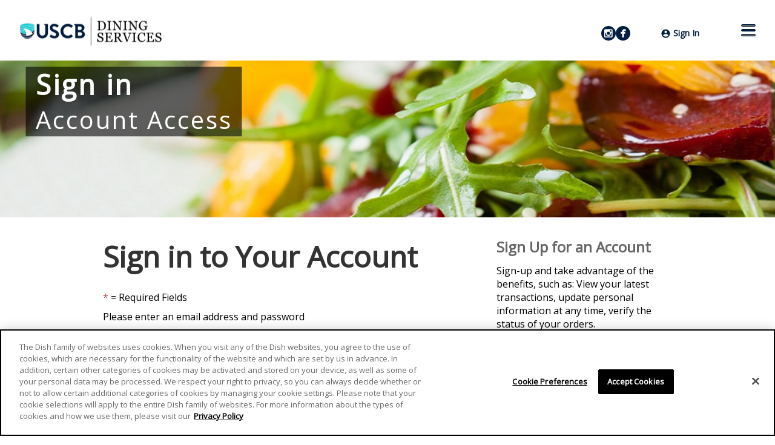

--- FILE ---
content_type: text/html; charset=utf-8
request_url: https://uscbdining.campusdish.com/Login?returnUrl=%2F
body_size: 66885
content:

<!DOCTYPE html>
<!--[if IE 9]><html lang="en" class="ie9 no-js"><![endif]-->
<!--[if !IE]><!-->
<html lang="en">
<!--<![endif]-->
    <!-- S:PP2 -->
    <head>
        


<!-- Cookie compliance HTML from cache-->
<!-- OneTrust Cookies Consent Notice start for campusdish.com -->
<script type="text/javascript" src="https://cdn.cookielaw.org/consent/20a87fbf-a6b3-44cd-bb75-1500efa5c117/OtAutoBlock.js" ></script>
<script src="https://cdn.cookielaw.org/scripttemplates/otSDKStub.js"  type="text/javascript" charset="UTF-8" data-domain-script="20a87fbf-a6b3-44cd-bb75-1500efa5c117" ></script>
<script type="text/javascript">
function OptanonWrapper() { }
</script>
<!-- OneTrust Cookies Consent Notice end for campusdish.com -->

<script src='/Assets/Scripts/Aramark.ACP.Feature.CookieCompliance.js?v=638821568440000000' ></script>
<script type="text/javascript">
	window.optanonWrapperInitialized = false;
	function OptanonWrapper() {
		if (!window.optanonWrapperInitialized && window.OneTrust) {
			window.OneTrust.OnConsentChanged(function () {
				if ($ != undefined) { $(document).trigger('CookieConsentUpdated'); }
			});

			if ($ != undefined && cookieCompliance != undefined) {
				$(document).ready(function () {
					cookieCompliance.initializeContent();
				});
			}

			window.optanonWrapperInitialized = true;
		}
	}
</script>
<script type="text/javascript">
	if (typeof (cookieCompliance) === "undefined") {
		cookieCompliance = {};
	}

	if (typeof (cookieComplianceSettings) === "undefined") {
		cookieComplianceSettings = {};
		// default titles
		cookieComplianceSettings._consentRequiredTitle = "This content is blocked due to your cookie settings";
		cookieComplianceSettings._cookiePreferencesTitle = "Cookie Preferences";
	}
</script>
<link rel='stylesheet' href='/Assets/Styles/cookie-compliance.css?v=638821568440000000' />

<meta charset="utf-8" />
<meta http-equiv="X-UA-Compatible" content="IE=edge"><script type="text/javascript">window.NREUM||(NREUM={});NREUM.info = {"beacon":"bam.nr-data.net","errorBeacon":"bam.nr-data.net","licenseKey":"eef19c038d","applicationID":"501263284","transactionName":"ZVdbMkFWWBZUB0cNVlwdag9HUlUKRwETNlxDR1wVRxh6ClINXURpU1Vc","queueTime":0,"applicationTime":119,"agent":"","atts":""}</script><script type="text/javascript">(window.NREUM||(NREUM={})).init={privacy:{cookies_enabled:false},ajax:{deny_list:[]},feature_flags:["soft_nav"]};(window.NREUM||(NREUM={})).loader_config={xpid:"Uw4HVVJQGwYAVVNUBAMPUg==",licenseKey:"eef19c038d",applicationID:"501263284",browserID:"501265055"};window.NREUM||(NREUM={}),__nr_require=function(t,e,n){function r(n){if(!e[n]){var i=e[n]={exports:{}};t[n][0].call(i.exports,function(e){var i=t[n][1][e];return r(i||e)},i,i.exports)}return e[n].exports}if("function"==typeof __nr_require)return __nr_require;for(var i=0;i<n.length;i++)r(n[i]);return r}({1:[function(t,e,n){function r(t){try{s.console&&console.log(t)}catch(e){}}var i,o=t("ee"),a=t(27),s={};try{i=localStorage.getItem("__nr_flags").split(","),console&&"function"==typeof console.log&&(s.console=!0,i.indexOf("dev")!==-1&&(s.dev=!0),i.indexOf("nr_dev")!==-1&&(s.nrDev=!0))}catch(c){}s.nrDev&&o.on("internal-error",function(t){r(t.stack)}),s.dev&&o.on("fn-err",function(t,e,n){r(n.stack)}),s.dev&&(r("NR AGENT IN DEVELOPMENT MODE"),r("flags: "+a(s,function(t,e){return t}).join(", ")))},{}],2:[function(t,e,n){function r(t,e,n,r,s){try{p?p-=1:i(s||new UncaughtException(t,e,n),!0)}catch(f){try{o("ierr",[f,c.now(),!0])}catch(d){}}return"function"==typeof u&&u.apply(this,a(arguments))}function UncaughtException(t,e,n){this.message=t||"Uncaught error with no additional information",this.sourceURL=e,this.line=n}function i(t,e){var n=e?null:c.now();o("err",[t,n])}var o=t("handle"),a=t(28),s=t("ee"),c=t("loader"),f=t("gos"),u=window.onerror,d=!1,l="nr@seenError";if(!c.disabled){var p=0;c.features.err=!0,t(1),window.onerror=r;try{throw new Error}catch(h){"stack"in h&&(t(10),t(9),"addEventListener"in window&&t(6),c.xhrWrappable&&t(11),d=!0)}s.on("fn-start",function(t,e,n){d&&(p+=1)}),s.on("fn-err",function(t,e,n){d&&!n[l]&&(f(n,l,function(){return!0}),this.thrown=!0,i(n))}),s.on("fn-end",function(){d&&!this.thrown&&p>0&&(p-=1)}),s.on("internal-error",function(t){o("ierr",[t,c.now(),!0])})}},{}],3:[function(t,e,n){var r=t("loader");r.disabled||(r.features.ins=!0)},{}],4:[function(t,e,n){function r(){var t=new PerformanceObserver(function(t,e){var n=t.getEntries();s(v,[n])});try{t.observe({entryTypes:["resource"]})}catch(e){}}function i(t){if(s(v,[window.performance.getEntriesByType(w)]),window.performance["c"+l])try{window.performance[h](m,i,!1)}catch(t){}else try{window.performance[h]("webkit"+m,i,!1)}catch(t){}}function o(t){}if(window.performance&&window.performance.timing&&window.performance.getEntriesByType){var a=t("ee"),s=t("handle"),c=t(10),f=t(9),u=t(5),d=t(19),l="learResourceTimings",p="addEventListener",h="removeEventListener",m="resourcetimingbufferfull",v="bstResource",w="resource",g="-start",y="-end",x="fn"+g,b="fn"+y,E="bstTimer",R="pushState",S=t("loader");if(!S.disabled){S.features.stn=!0,t(8),"addEventListener"in window&&t(6);var O=NREUM.o.EV;a.on(x,function(t,e){var n=t[0];n instanceof O&&(this.bstStart=S.now())}),a.on(b,function(t,e){var n=t[0];n instanceof O&&s("bst",[n,e,this.bstStart,S.now()])}),c.on(x,function(t,e,n){this.bstStart=S.now(),this.bstType=n}),c.on(b,function(t,e){s(E,[e,this.bstStart,S.now(),this.bstType])}),f.on(x,function(){this.bstStart=S.now()}),f.on(b,function(t,e){s(E,[e,this.bstStart,S.now(),"requestAnimationFrame"])}),a.on(R+g,function(t){this.time=S.now(),this.startPath=location.pathname+location.hash}),a.on(R+y,function(t){s("bstHist",[location.pathname+location.hash,this.startPath,this.time])}),u()?(s(v,[window.performance.getEntriesByType("resource")]),r()):p in window.performance&&(window.performance["c"+l]?window.performance[p](m,i,d(!1)):window.performance[p]("webkit"+m,i,d(!1))),document[p]("scroll",o,d(!1)),document[p]("keypress",o,d(!1)),document[p]("click",o,d(!1))}}},{}],5:[function(t,e,n){e.exports=function(){return"PerformanceObserver"in window&&"function"==typeof window.PerformanceObserver}},{}],6:[function(t,e,n){function r(t){for(var e=t;e&&!e.hasOwnProperty(u);)e=Object.getPrototypeOf(e);e&&i(e)}function i(t){s.inPlace(t,[u,d],"-",o)}function o(t,e){return t[1]}var a=t("ee").get("events"),s=t("wrap-function")(a,!0),c=t("gos"),f=XMLHttpRequest,u="addEventListener",d="removeEventListener";e.exports=a,"getPrototypeOf"in Object?(r(document),r(window),r(f.prototype)):f.prototype.hasOwnProperty(u)&&(i(window),i(f.prototype)),a.on(u+"-start",function(t,e){var n=t[1];if(null!==n&&("function"==typeof n||"object"==typeof n)){var r=c(n,"nr@wrapped",function(){function t(){if("function"==typeof n.handleEvent)return n.handleEvent.apply(n,arguments)}var e={object:t,"function":n}[typeof n];return e?s(e,"fn-",null,e.name||"anonymous"):n});this.wrapped=t[1]=r}}),a.on(d+"-start",function(t){t[1]=this.wrapped||t[1]})},{}],7:[function(t,e,n){function r(t,e,n){var r=t[e];"function"==typeof r&&(t[e]=function(){var t=o(arguments),e={};i.emit(n+"before-start",[t],e);var a;e[m]&&e[m].dt&&(a=e[m].dt);var s=r.apply(this,t);return i.emit(n+"start",[t,a],s),s.then(function(t){return i.emit(n+"end",[null,t],s),t},function(t){throw i.emit(n+"end",[t],s),t})})}var i=t("ee").get("fetch"),o=t(28),a=t(27);e.exports=i;var s=window,c="fetch-",f=c+"body-",u=["arrayBuffer","blob","json","text","formData"],d=s.Request,l=s.Response,p=s.fetch,h="prototype",m="nr@context";d&&l&&p&&(a(u,function(t,e){r(d[h],e,f),r(l[h],e,f)}),r(s,"fetch",c),i.on(c+"end",function(t,e){var n=this;if(e){var r=e.headers.get("content-length");null!==r&&(n.rxSize=r),i.emit(c+"done",[null,e],n)}else i.emit(c+"done",[t],n)}))},{}],8:[function(t,e,n){var r=t("ee").get("history"),i=t("wrap-function")(r);e.exports=r;var o=window.history&&window.history.constructor&&window.history.constructor.prototype,a=window.history;o&&o.pushState&&o.replaceState&&(a=o),i.inPlace(a,["pushState","replaceState"],"-")},{}],9:[function(t,e,n){var r=t("ee").get("raf"),i=t("wrap-function")(r),o="equestAnimationFrame";e.exports=r,i.inPlace(window,["r"+o,"mozR"+o,"webkitR"+o,"msR"+o],"raf-"),r.on("raf-start",function(t){t[0]=i(t[0],"fn-")})},{}],10:[function(t,e,n){function r(t,e,n){t[0]=a(t[0],"fn-",null,n)}function i(t,e,n){this.method=n,this.timerDuration=isNaN(t[1])?0:+t[1],t[0]=a(t[0],"fn-",this,n)}var o=t("ee").get("timer"),a=t("wrap-function")(o),s="setTimeout",c="setInterval",f="clearTimeout",u="-start",d="-";e.exports=o,a.inPlace(window,[s,"setImmediate"],s+d),a.inPlace(window,[c],c+d),a.inPlace(window,[f,"clearImmediate"],f+d),o.on(c+u,r),o.on(s+u,i)},{}],11:[function(t,e,n){function r(t,e){d.inPlace(e,["onreadystatechange"],"fn-",s)}function i(){var t=this,e=u.context(t);t.readyState>3&&!e.resolved&&(e.resolved=!0,u.emit("xhr-resolved",[],t)),d.inPlace(t,y,"fn-",s)}function o(t){x.push(t),m&&(E?E.then(a):w?w(a):(R=-R,S.data=R))}function a(){for(var t=0;t<x.length;t++)r([],x[t]);x.length&&(x=[])}function s(t,e){return e}function c(t,e){for(var n in t)e[n]=t[n];return e}t(6);var f=t("ee"),u=f.get("xhr"),d=t("wrap-function")(u),l=t(19),p=NREUM.o,h=p.XHR,m=p.MO,v=p.PR,w=p.SI,g="readystatechange",y=["onload","onerror","onabort","onloadstart","onloadend","onprogress","ontimeout"],x=[];e.exports=u;var b=window.XMLHttpRequest=function(t){var e=new h(t);try{u.emit("new-xhr",[e],e),e.addEventListener(g,i,l(!1))}catch(n){try{u.emit("internal-error",[n])}catch(r){}}return e};if(c(h,b),b.prototype=h.prototype,d.inPlace(b.prototype,["open","send"],"-xhr-",s),u.on("send-xhr-start",function(t,e){r(t,e),o(e)}),u.on("open-xhr-start",r),m){var E=v&&v.resolve();if(!w&&!v){var R=1,S=document.createTextNode(R);new m(a).observe(S,{characterData:!0})}}else f.on("fn-end",function(t){t[0]&&t[0].type===g||a()})},{}],12:[function(t,e,n){function r(t){if(!s(t))return null;var e=window.NREUM;if(!e.loader_config)return null;var n=(e.loader_config.accountID||"").toString()||null,r=(e.loader_config.agentID||"").toString()||null,f=(e.loader_config.trustKey||"").toString()||null;if(!n||!r)return null;var h=p.generateSpanId(),m=p.generateTraceId(),v=Date.now(),w={spanId:h,traceId:m,timestamp:v};return(t.sameOrigin||c(t)&&l())&&(w.traceContextParentHeader=i(h,m),w.traceContextStateHeader=o(h,v,n,r,f)),(t.sameOrigin&&!u()||!t.sameOrigin&&c(t)&&d())&&(w.newrelicHeader=a(h,m,v,n,r,f)),w}function i(t,e){return"00-"+e+"-"+t+"-01"}function o(t,e,n,r,i){var o=0,a="",s=1,c="",f="";return i+"@nr="+o+"-"+s+"-"+n+"-"+r+"-"+t+"-"+a+"-"+c+"-"+f+"-"+e}function a(t,e,n,r,i,o){var a="btoa"in window&&"function"==typeof window.btoa;if(!a)return null;var s={v:[0,1],d:{ty:"Browser",ac:r,ap:i,id:t,tr:e,ti:n}};return o&&r!==o&&(s.d.tk=o),btoa(JSON.stringify(s))}function s(t){return f()&&c(t)}function c(t){var e=!1,n={};if("init"in NREUM&&"distributed_tracing"in NREUM.init&&(n=NREUM.init.distributed_tracing),t.sameOrigin)e=!0;else if(n.allowed_origins instanceof Array)for(var r=0;r<n.allowed_origins.length;r++){var i=h(n.allowed_origins[r]);if(t.hostname===i.hostname&&t.protocol===i.protocol&&t.port===i.port){e=!0;break}}return e}function f(){return"init"in NREUM&&"distributed_tracing"in NREUM.init&&!!NREUM.init.distributed_tracing.enabled}function u(){return"init"in NREUM&&"distributed_tracing"in NREUM.init&&!!NREUM.init.distributed_tracing.exclude_newrelic_header}function d(){return"init"in NREUM&&"distributed_tracing"in NREUM.init&&NREUM.init.distributed_tracing.cors_use_newrelic_header!==!1}function l(){return"init"in NREUM&&"distributed_tracing"in NREUM.init&&!!NREUM.init.distributed_tracing.cors_use_tracecontext_headers}var p=t(24),h=t(14);e.exports={generateTracePayload:r,shouldGenerateTrace:s}},{}],13:[function(t,e,n){function r(t){var e=this.params,n=this.metrics;if(!this.ended){this.ended=!0;for(var r=0;r<l;r++)t.removeEventListener(d[r],this.listener,!1);return e.protocol&&"data"===e.protocol?void g("Ajax/DataUrl/Excluded"):void(e.aborted||(n.duration=a.now()-this.startTime,this.loadCaptureCalled||4!==t.readyState?null==e.status&&(e.status=0):o(this,t),n.cbTime=this.cbTime,s("xhr",[e,n,this.startTime,this.endTime,"xhr"],this)))}}function i(t,e){var n=c(e),r=t.params;r.hostname=n.hostname,r.port=n.port,r.protocol=n.protocol,r.host=n.hostname+":"+n.port,r.pathname=n.pathname,t.parsedOrigin=n,t.sameOrigin=n.sameOrigin}function o(t,e){t.params.status=e.status;var n=v(e,t.lastSize);if(n&&(t.metrics.rxSize=n),t.sameOrigin){var r=e.getResponseHeader("X-NewRelic-App-Data");r&&(t.params.cat=r.split(", ").pop())}t.loadCaptureCalled=!0}var a=t("loader");if(a.xhrWrappable&&!a.disabled){var s=t("handle"),c=t(14),f=t(12).generateTracePayload,u=t("ee"),d=["load","error","abort","timeout"],l=d.length,p=t("id"),h=t(20),m=t(18),v=t(15),w=t(19),g=t(21).recordSupportability,y=NREUM.o.REQ,x=window.XMLHttpRequest;a.features.xhr=!0,t(11),t(7),u.on("new-xhr",function(t){var e=this;e.totalCbs=0,e.called=0,e.cbTime=0,e.end=r,e.ended=!1,e.xhrGuids={},e.lastSize=null,e.loadCaptureCalled=!1,e.params=this.params||{},e.metrics=this.metrics||{},t.addEventListener("load",function(n){o(e,t)},w(!1)),h&&(h>34||h<10)||t.addEventListener("progress",function(t){e.lastSize=t.loaded},w(!1))}),u.on("open-xhr-start",function(t){this.params={method:t[0]},i(this,t[1]),this.metrics={}}),u.on("open-xhr-end",function(t,e){"loader_config"in NREUM&&"xpid"in NREUM.loader_config&&this.sameOrigin&&e.setRequestHeader("X-NewRelic-ID",NREUM.loader_config.xpid);var n=f(this.parsedOrigin);if(n){var r=!1;n.newrelicHeader&&(e.setRequestHeader("newrelic",n.newrelicHeader),r=!0),n.traceContextParentHeader&&(e.setRequestHeader("traceparent",n.traceContextParentHeader),n.traceContextStateHeader&&e.setRequestHeader("tracestate",n.traceContextStateHeader),r=!0),r&&(this.dt=n)}}),u.on("send-xhr-start",function(t,e){var n=this.metrics,r=t[0],i=this;if(n&&r){var o=m(r);o&&(n.txSize=o)}this.startTime=a.now(),this.listener=function(t){try{"abort"!==t.type||i.loadCaptureCalled||(i.params.aborted=!0),("load"!==t.type||i.called===i.totalCbs&&(i.onloadCalled||"function"!=typeof e.onload))&&i.end(e)}catch(n){try{u.emit("internal-error",[n])}catch(r){}}};for(var s=0;s<l;s++)e.addEventListener(d[s],this.listener,w(!1))}),u.on("xhr-cb-time",function(t,e,n){this.cbTime+=t,e?this.onloadCalled=!0:this.called+=1,this.called!==this.totalCbs||!this.onloadCalled&&"function"==typeof n.onload||this.end(n)}),u.on("xhr-load-added",function(t,e){var n=""+p(t)+!!e;this.xhrGuids&&!this.xhrGuids[n]&&(this.xhrGuids[n]=!0,this.totalCbs+=1)}),u.on("xhr-load-removed",function(t,e){var n=""+p(t)+!!e;this.xhrGuids&&this.xhrGuids[n]&&(delete this.xhrGuids[n],this.totalCbs-=1)}),u.on("xhr-resolved",function(){this.endTime=a.now()}),u.on("addEventListener-end",function(t,e){e instanceof x&&"load"===t[0]&&u.emit("xhr-load-added",[t[1],t[2]],e)}),u.on("removeEventListener-end",function(t,e){e instanceof x&&"load"===t[0]&&u.emit("xhr-load-removed",[t[1],t[2]],e)}),u.on("fn-start",function(t,e,n){e instanceof x&&("onload"===n&&(this.onload=!0),("load"===(t[0]&&t[0].type)||this.onload)&&(this.xhrCbStart=a.now()))}),u.on("fn-end",function(t,e){this.xhrCbStart&&u.emit("xhr-cb-time",[a.now()-this.xhrCbStart,this.onload,e],e)}),u.on("fetch-before-start",function(t){function e(t,e){var n=!1;return e.newrelicHeader&&(t.set("newrelic",e.newrelicHeader),n=!0),e.traceContextParentHeader&&(t.set("traceparent",e.traceContextParentHeader),e.traceContextStateHeader&&t.set("tracestate",e.traceContextStateHeader),n=!0),n}var n,r=t[1]||{};"string"==typeof t[0]?n=t[0]:t[0]&&t[0].url?n=t[0].url:window.URL&&t[0]&&t[0]instanceof URL&&(n=t[0].href),n&&(this.parsedOrigin=c(n),this.sameOrigin=this.parsedOrigin.sameOrigin);var i=f(this.parsedOrigin);if(i&&(i.newrelicHeader||i.traceContextParentHeader))if("string"==typeof t[0]||window.URL&&t[0]&&t[0]instanceof URL){var o={};for(var a in r)o[a]=r[a];o.headers=new Headers(r.headers||{}),e(o.headers,i)&&(this.dt=i),t.length>1?t[1]=o:t.push(o)}else t[0]&&t[0].headers&&e(t[0].headers,i)&&(this.dt=i)}),u.on("fetch-start",function(t,e){this.params={},this.metrics={},this.startTime=a.now(),this.dt=e,t.length>=1&&(this.target=t[0]),t.length>=2&&(this.opts=t[1]);var n,r=this.opts||{},o=this.target;if("string"==typeof o?n=o:"object"==typeof o&&o instanceof y?n=o.url:window.URL&&"object"==typeof o&&o instanceof URL&&(n=o.href),i(this,n),"data"!==this.params.protocol){var s=(""+(o&&o instanceof y&&o.method||r.method||"GET")).toUpperCase();this.params.method=s,this.txSize=m(r.body)||0}}),u.on("fetch-done",function(t,e){if(this.endTime=a.now(),this.params||(this.params={}),"data"===this.params.protocol)return void g("Ajax/DataUrl/Excluded");this.params.status=e?e.status:0;var n;"string"==typeof this.rxSize&&this.rxSize.length>0&&(n=+this.rxSize);var r={txSize:this.txSize,rxSize:n,duration:a.now()-this.startTime};s("xhr",[this.params,r,this.startTime,this.endTime,"fetch"],this)})}},{}],14:[function(t,e,n){var r={};e.exports=function(t){if(t in r)return r[t];if(0===(t||"").indexOf("data:"))return{protocol:"data"};var e=document.createElement("a"),n=window.location,i={};e.href=t,i.port=e.port;var o=e.href.split("://");!i.port&&o[1]&&(i.port=o[1].split("/")[0].split("@").pop().split(":")[1]),i.port&&"0"!==i.port||(i.port="https"===o[0]?"443":"80"),i.hostname=e.hostname||n.hostname,i.pathname=e.pathname,i.protocol=o[0],"/"!==i.pathname.charAt(0)&&(i.pathname="/"+i.pathname);var a=!e.protocol||":"===e.protocol||e.protocol===n.protocol,s=e.hostname===document.domain&&e.port===n.port;return i.sameOrigin=a&&(!e.hostname||s),"/"===i.pathname&&(r[t]=i),i}},{}],15:[function(t,e,n){function r(t,e){var n=t.responseType;return"json"===n&&null!==e?e:"arraybuffer"===n||"blob"===n||"json"===n?i(t.response):"text"===n||""===n||void 0===n?i(t.responseText):void 0}var i=t(18);e.exports=r},{}],16:[function(t,e,n){function r(){}function i(t,e,n,r){return function(){return u.recordSupportability("API/"+e+"/called"),o(t+e,[f.now()].concat(s(arguments)),n?null:this,r),n?void 0:this}}var o=t("handle"),a=t(27),s=t(28),c=t("ee").get("tracer"),f=t("loader"),u=t(21),d=NREUM;"undefined"==typeof window.newrelic&&(newrelic=d);var l=["setPageViewName","setCustomAttribute","setErrorHandler","finished","addToTrace","inlineHit","addRelease"],p="api-",h=p+"ixn-";a(l,function(t,e){d[e]=i(p,e,!0,"api")}),d.addPageAction=i(p,"addPageAction",!0),d.setCurrentRouteName=i(p,"routeName",!0),e.exports=newrelic,d.interaction=function(){return(new r).get()};var m=r.prototype={createTracer:function(t,e){var n={},r=this,i="function"==typeof e;return o(h+"tracer",[f.now(),t,n],r),function(){if(c.emit((i?"":"no-")+"fn-start",[f.now(),r,i],n),i)try{return e.apply(this,arguments)}catch(t){throw c.emit("fn-err",[arguments,this,t],n),t}finally{c.emit("fn-end",[f.now()],n)}}}};a("actionText,setName,setAttribute,save,ignore,onEnd,getContext,end,get".split(","),function(t,e){m[e]=i(h,e)}),newrelic.noticeError=function(t,e){"string"==typeof t&&(t=new Error(t)),u.recordSupportability("API/noticeError/called"),o("err",[t,f.now(),!1,e])}},{}],17:[function(t,e,n){function r(t){if(NREUM.init){for(var e=NREUM.init,n=t.split("."),r=0;r<n.length-1;r++)if(e=e[n[r]],"object"!=typeof e)return;return e=e[n[n.length-1]]}}e.exports={getConfiguration:r}},{}],18:[function(t,e,n){e.exports=function(t){if("string"==typeof t&&t.length)return t.length;if("object"==typeof t){if("undefined"!=typeof ArrayBuffer&&t instanceof ArrayBuffer&&t.byteLength)return t.byteLength;if("undefined"!=typeof Blob&&t instanceof Blob&&t.size)return t.size;if(!("undefined"!=typeof FormData&&t instanceof FormData))try{return JSON.stringify(t).length}catch(e){return}}}},{}],19:[function(t,e,n){var r=!1;try{var i=Object.defineProperty({},"passive",{get:function(){r=!0}});window.addEventListener("testPassive",null,i),window.removeEventListener("testPassive",null,i)}catch(o){}e.exports=function(t){return r?{passive:!0,capture:!!t}:!!t}},{}],20:[function(t,e,n){var r=0,i=navigator.userAgent.match(/Firefox[\/\s](\d+\.\d+)/);i&&(r=+i[1]),e.exports=r},{}],21:[function(t,e,n){function r(t,e){var n=[a,t,{name:t},e];return o("storeMetric",n,null,"api"),n}function i(t,e){var n=[s,t,{name:t},e];return o("storeEventMetrics",n,null,"api"),n}var o=t("handle"),a="sm",s="cm";e.exports={constants:{SUPPORTABILITY_METRIC:a,CUSTOM_METRIC:s},recordSupportability:r,recordCustom:i}},{}],22:[function(t,e,n){function r(){return s.exists&&performance.now?Math.round(performance.now()):(o=Math.max((new Date).getTime(),o))-a}function i(){return o}var o=(new Date).getTime(),a=o,s=t(29);e.exports=r,e.exports.offset=a,e.exports.getLastTimestamp=i},{}],23:[function(t,e,n){function r(t,e){var n=t.getEntries();n.forEach(function(t){"first-paint"===t.name?p("timing",["fp",Math.floor(t.startTime)]):"first-contentful-paint"===t.name&&p("timing",["fcp",Math.floor(t.startTime)])})}function i(t,e){var n=t.getEntries();if(n.length>0){var r=n[n.length-1];if(f&&f<r.startTime)return;var i=[r],o=a({});o&&i.push(o),p("lcp",i)}}function o(t){t.getEntries().forEach(function(t){t.hadRecentInput||p("cls",[t])})}function a(t){var e=navigator.connection||navigator.mozConnection||navigator.webkitConnection;if(e)return e.type&&(t["net-type"]=e.type),e.effectiveType&&(t["net-etype"]=e.effectiveType),e.rtt&&(t["net-rtt"]=e.rtt),e.downlink&&(t["net-dlink"]=e.downlink),t}function s(t){if(t instanceof w&&!y){var e=Math.round(t.timeStamp),n={type:t.type};a(n),e<=h.now()?n.fid=h.now()-e:e>h.offset&&e<=Date.now()?(e-=h.offset,n.fid=h.now()-e):e=h.now(),y=!0,p("timing",["fi",e,n])}}function c(t){"hidden"===t&&(f=h.now(),p("pageHide",[f]))}if(!("init"in NREUM&&"page_view_timing"in NREUM.init&&"enabled"in NREUM.init.page_view_timing&&NREUM.init.page_view_timing.enabled===!1)){var f,u,d,l,p=t("handle"),h=t("loader"),m=t(26),v=t(19),w=NREUM.o.EV;if("PerformanceObserver"in window&&"function"==typeof window.PerformanceObserver){u=new PerformanceObserver(r);try{u.observe({entryTypes:["paint"]})}catch(g){}d=new PerformanceObserver(i);try{d.observe({entryTypes:["largest-contentful-paint"]})}catch(g){}l=new PerformanceObserver(o);try{l.observe({type:"layout-shift",buffered:!0})}catch(g){}}if("addEventListener"in document){var y=!1,x=["click","keydown","mousedown","pointerdown","touchstart"];x.forEach(function(t){document.addEventListener(t,s,v(!1))})}m(c)}},{}],24:[function(t,e,n){function r(){function t(){return e?15&e[n++]:16*Math.random()|0}var e=null,n=0,r=window.crypto||window.msCrypto;r&&r.getRandomValues&&(e=r.getRandomValues(new Uint8Array(31)));for(var i,o="xxxxxxxx-xxxx-4xxx-yxxx-xxxxxxxxxxxx",a="",s=0;s<o.length;s++)i=o[s],"x"===i?a+=t().toString(16):"y"===i?(i=3&t()|8,a+=i.toString(16)):a+=i;return a}function i(){return a(16)}function o(){return a(32)}function a(t){function e(){return n?15&n[r++]:16*Math.random()|0}var n=null,r=0,i=window.crypto||window.msCrypto;i&&i.getRandomValues&&Uint8Array&&(n=i.getRandomValues(new Uint8Array(t)));for(var o=[],a=0;a<t;a++)o.push(e().toString(16));return o.join("")}e.exports={generateUuid:r,generateSpanId:i,generateTraceId:o}},{}],25:[function(t,e,n){function r(t,e){if(!i)return!1;if(t!==i)return!1;if(!e)return!0;if(!o)return!1;for(var n=o.split("."),r=e.split("."),a=0;a<r.length;a++)if(r[a]!==n[a])return!1;return!0}var i=null,o=null,a=/Version\/(\S+)\s+Safari/;if(navigator.userAgent){var s=navigator.userAgent,c=s.match(a);c&&s.indexOf("Chrome")===-1&&s.indexOf("Chromium")===-1&&(i="Safari",o=c[1])}e.exports={agent:i,version:o,match:r}},{}],26:[function(t,e,n){function r(t){function e(){t(s&&document[s]?document[s]:document[o]?"hidden":"visible")}"addEventListener"in document&&a&&document.addEventListener(a,e,i(!1))}var i=t(19);e.exports=r;var o,a,s;"undefined"!=typeof document.hidden?(o="hidden",a="visibilitychange",s="visibilityState"):"undefined"!=typeof document.msHidden?(o="msHidden",a="msvisibilitychange"):"undefined"!=typeof document.webkitHidden&&(o="webkitHidden",a="webkitvisibilitychange",s="webkitVisibilityState")},{}],27:[function(t,e,n){function r(t,e){var n=[],r="",o=0;for(r in t)i.call(t,r)&&(n[o]=e(r,t[r]),o+=1);return n}var i=Object.prototype.hasOwnProperty;e.exports=r},{}],28:[function(t,e,n){function r(t,e,n){e||(e=0),"undefined"==typeof n&&(n=t?t.length:0);for(var r=-1,i=n-e||0,o=Array(i<0?0:i);++r<i;)o[r]=t[e+r];return o}e.exports=r},{}],29:[function(t,e,n){e.exports={exists:"undefined"!=typeof window.performance&&window.performance.timing&&"undefined"!=typeof window.performance.timing.navigationStart}},{}],ee:[function(t,e,n){function r(){}function i(t){function e(t){return t&&t instanceof r?t:t?f(t,c,a):a()}function n(n,r,i,o,a){if(a!==!1&&(a=!0),!p.aborted||o){t&&a&&t(n,r,i);for(var s=e(i),c=m(n),f=c.length,u=0;u<f;u++)c[u].apply(s,r);var l=d[y[n]];return l&&l.push([x,n,r,s]),s}}function o(t,e){g[t]=m(t).concat(e)}function h(t,e){var n=g[t];if(n)for(var r=0;r<n.length;r++)n[r]===e&&n.splice(r,1)}function m(t){return g[t]||[]}function v(t){return l[t]=l[t]||i(n)}function w(t,e){p.aborted||u(t,function(t,n){e=e||"feature",y[n]=e,e in d||(d[e]=[])})}var g={},y={},x={on:o,addEventListener:o,removeEventListener:h,emit:n,get:v,listeners:m,context:e,buffer:w,abort:s,aborted:!1};return x}function o(t){return f(t,c,a)}function a(){return new r}function s(){(d.api||d.feature)&&(p.aborted=!0,d=p.backlog={})}var c="nr@context",f=t("gos"),u=t(27),d={},l={},p=e.exports=i();e.exports.getOrSetContext=o,p.backlog=d},{}],gos:[function(t,e,n){function r(t,e,n){if(i.call(t,e))return t[e];var r=n();if(Object.defineProperty&&Object.keys)try{return Object.defineProperty(t,e,{value:r,writable:!0,enumerable:!1}),r}catch(o){}return t[e]=r,r}var i=Object.prototype.hasOwnProperty;e.exports=r},{}],handle:[function(t,e,n){function r(t,e,n,r){i.buffer([t],r),i.emit(t,e,n)}var i=t("ee").get("handle");e.exports=r,r.ee=i},{}],id:[function(t,e,n){function r(t){var e=typeof t;return!t||"object"!==e&&"function"!==e?-1:t===window?0:a(t,o,function(){return i++})}var i=1,o="nr@id",a=t("gos");e.exports=r},{}],loader:[function(t,e,n){function r(){if(!O++){var t=S.info=NREUM.info,e=m.getElementsByTagName("script")[0];if(setTimeout(f.abort,3e4),!(t&&t.licenseKey&&t.applicationID&&e))return f.abort();c(E,function(e,n){t[e]||(t[e]=n)});var n=a();s("mark",["onload",n+S.offset],null,"api"),s("timing",["load",n]);var r=m.createElement("script");0===t.agent.indexOf("http://")||0===t.agent.indexOf("https://")?r.src=t.agent:r.src=p+"://"+t.agent,e.parentNode.insertBefore(r,e)}}function i(){"complete"===m.readyState&&o()}function o(){s("mark",["domContent",a()+S.offset],null,"api")}var a=t(22),s=t("handle"),c=t(27),f=t("ee"),u=t(25),d=t(17),l=t(19),p=d.getConfiguration("ssl")===!1?"http":"https",h=window,m=h.document,v="addEventListener",w="attachEvent",g=h.XMLHttpRequest,y=g&&g.prototype,x=!1;NREUM.o={ST:setTimeout,SI:h.setImmediate,CT:clearTimeout,XHR:g,REQ:h.Request,EV:h.Event,PR:h.Promise,MO:h.MutationObserver};var b=""+location,E={beacon:"bam.nr-data.net",errorBeacon:"bam.nr-data.net",agent:"js-agent.newrelic.com/nr-1216.min.js"},R=g&&y&&y[v]&&!/CriOS/.test(navigator.userAgent),S=e.exports={offset:a.getLastTimestamp(),now:a,origin:b,features:{},xhrWrappable:R,userAgent:u,disabled:x};if(!x){t(16),t(23),m[v]?(m[v]("DOMContentLoaded",o,l(!1)),h[v]("load",r,l(!1))):(m[w]("onreadystatechange",i),h[w]("onload",r)),s("mark",["firstbyte",a.getLastTimestamp()],null,"api");var O=0}},{}],"wrap-function":[function(t,e,n){function r(t,e){function n(e,n,r,c,f){function nrWrapper(){var o,a,u,l;try{a=this,o=d(arguments),u="function"==typeof r?r(o,a):r||{}}catch(p){i([p,"",[o,a,c],u],t)}s(n+"start",[o,a,c],u,f);try{return l=e.apply(a,o)}catch(h){throw s(n+"err",[o,a,h],u,f),h}finally{s(n+"end",[o,a,l],u,f)}}return a(e)?e:(n||(n=""),nrWrapper[l]=e,o(e,nrWrapper,t),nrWrapper)}function r(t,e,r,i,o){r||(r="");var s,c,f,u="-"===r.charAt(0);for(f=0;f<e.length;f++)c=e[f],s=t[c],a(s)||(t[c]=n(s,u?c+r:r,i,c,o))}function s(n,r,o,a){if(!h||e){var s=h;h=!0;try{t.emit(n,r,o,e,a)}catch(c){i([c,n,r,o],t)}h=s}}return t||(t=u),n.inPlace=r,n.flag=l,n}function i(t,e){e||(e=u);try{e.emit("internal-error",t)}catch(n){}}function o(t,e,n){if(Object.defineProperty&&Object.keys)try{var r=Object.keys(t);return r.forEach(function(n){Object.defineProperty(e,n,{get:function(){return t[n]},set:function(e){return t[n]=e,e}})}),e}catch(o){i([o],n)}for(var a in t)p.call(t,a)&&(e[a]=t[a]);return e}function a(t){return!(t&&t instanceof Function&&t.apply&&!t[l])}function s(t,e){var n=e(t);return n[l]=t,o(t,n,u),n}function c(t,e,n){var r=t[e];t[e]=s(r,n)}function f(){for(var t=arguments.length,e=new Array(t),n=0;n<t;++n)e[n]=arguments[n];return e}var u=t("ee"),d=t(28),l="nr@original",p=Object.prototype.hasOwnProperty,h=!1;e.exports=r,e.exports.wrapFunction=s,e.exports.wrapInPlace=c,e.exports.argsToArray=f},{}]},{},["loader",2,13,4,3]);</script>
<meta http-equiv="Content-type" content="text/html; charset=utf-8">
<meta content="width=device-width, initial-scale=1.0" name="viewport" />
<meta name="apple-mobile-web-app-title" content="Add to Home">
<meta name="mobile-web-app-capable" content="yes">
<meta name="apple-mobile-web-app-capable" content="yes">

<script>window.MSInputMethodContext && document.documentMode && document.write('<script src="/Assets/Scripts/ie11CustomProperties/ie11CustomProperties.min.js"><\x2fscript>');</script>

<link rel="apple-touch-icon-precomposed" href="/Assets/Images/addtohomescreen/icon-152x152.png">

<link rel="canonical" href="http://uscbdining.campusdish.com/en/login/" />
<link rel="alternate" hreflang="en" href="http://uscbdining.campusdish.com/en/login/" />



<link href="https://fonts.googleapis.com/css?family=Open+Sans" rel="stylesheet">

    <title>Sign in - University of South Carolina- Beaufort</title>
    <meta name="description" content="Sign-in and take advantage of the benefits." />
    <meta name="robots" content="NOINDEX" />

<link rel='stylesheet' href='/Assets/Styles/page-sustainability.css?v=638821568700000000' />
<link rel='stylesheet' href='/Assets/Styles/page-privacy.css?v=638821568700000000' />
<link rel='stylesheet' href='/Assets/Styles/page-terms.css?v=638821568700000000' />
<link rel='stylesheet' href='/Assets/Styles/page-contact-us.css?v=638821568700000000' />

<!-- Latest compiled and minified JavaScript -->
<script src="/Bundles/scripts/Aramark.ACP.Foundation.Theming.min.js?v=638821570260000000"></script>
<script src="/Assets/Scripts/header-scripts.js?v=638821568660000000"></script>


<link href="/Bundles/styles/Aramark.ACP.Foundation.Theming.min.css?v=638821570280000000" rel="stylesheet" />
<link href="/Assets/Styles/addtohomescreen.css?v=638821568700000000" rel="stylesheet" />
<link href="/Assets/Styles/main.css?v=638821568700000000" rel="stylesheet" />
<link href="/Assets/Styles/account.css?v=638821568340000000" rel="stylesheet" />
<link href="/Assets/Styles/checkout.css?v=638821568600000000" rel="stylesheet" />
<link href="/Assets/Styles/navigation.css?v=638821568520000000" rel="stylesheet" />
<link href="/Assets/Styles/search.css?v=638821568560000000" rel="stylesheet" />
<link href="/Assets/Styles/alert-notifications.css?v=638821568400000000" rel="stylesheet" />

<style type="text/css">
                
                :root {
                    --primary-color: #011e41;
                    --secondary-color: #000000;
                    
                }
            </style>
<link href="/-/media/Project/Main/CSS-Themes/Dish.ashx" rel="stylesheet" />

<meta name="facebook-domain-verification" content="0rygepp7n41zapn7s5bhl0t8icdxp5" />
<script async src="https://www.googletagmanager.com/gtag/js?id=G-JFDXRGXKMP"></script>
<script type="text/javascript">
  //<!--Facebook Analytics definition-->
  !function (f, b, e, v, n, t, s) {
      if (f.fbq) return; n = f.fbq = function () { n.callMethod ? n.callMethod.apply(n, arguments) : n.queue.push(arguments) };
      if (!f._fbq)
          f._fbq = n;
      n.push = n;
      n.loaded = !0;
      n.version = '2.0';
      n.queue = [];
      t = b.createElement(e);
      t.async = !0;
      t.src = v;
      s = b.getElementsByTagName(e)[0];
      s.parentNode.insertBefore(t, s)
  }(window, document, 'script', 'https://connect.facebook.net/en_US/fbevents.js');
  fbq('init', '558259307633195');

  //<!-- Facebook Pixel Code -->
  var currPage = location.pathname.substring(location.pathname.lastIndexOf('/')+1).toLowerCase();
  switch (currPage) {
      case 'cart':
          fbq('track', 'PageView');
          fbq('track', 'AddToCart');
          break;
      case 'confirmation':
          fbq('track', 'PageView');
          break;
      default:
          fbq('track', 'PageView');
          break;
  }
  //<!-- End Facebook Pixel Code -->
  //<!-- GA4 -->
  window.dataLayer = window.dataLayer || [];
  function gtag() {
    dataLayer.push(arguments);
  }
  gtag('js', new Date());

  const config = {
    groups: 'default',
  };

  gtag('config', 'G-JFDXRGXKMP', config);
  gtag('config', 'G-30LZ5B848R', config);
  //<!-- GA4 -->
</script>




<link rel='stylesheet' href='/Assets/Styles/page-my-account.css?v=638821568700000000' />
<link rel='stylesheet' href='/Assets/Styles/page-home.css?v=638821568700000000' />
    </head>

    <body class="sidebar-right">
        


<header class="header">
	<div class="wrapper_skiplink">
		<a href="#mainContent" class="skiplink" role="button">Skip to Main Content</a>
	</div>
	<div class="container-fluid">
		<div class="row">
			<div class="col-xs-12">
				



<div class="sitewide-banner">
		<div class="global-banner"></div>
			<div class="site-banner"></div>
			<p class="local-banner"></p>

</div>
<div class="header-wrapper">
    
<div class="logo">
	<a href="/">
		<img src="/-/media/Local/Higher-Education/GroupH/USCBeaufort/Images/USCB-Dining-Services.ashx?h=77&amp;w=250&amp;hash=1D389E5F5F6C26C363E7578A0BAD4FDF4B73C525" alt="USCB Dining Services" />
	</a>
</div>

    

<div class="headerTop">
	<div class="navigation">
        

    <div class="item socialMedia">
        <h2 class="socialMedia__title">Stay Connected</h2>
        <ul class="unstyled socialMedia__links">
                <li>
                    <a href="https://www.instagram.com/uscbdining/" aria-label="Instagram" title="Instagram" target="_blank">
                        <div class="svg-img"
                             style="-webkit-mask-image: url('/-/media/Feature/SocialMedia/SocialLinks/Instagram.ashx?h=24&amp;w=24&amp;hash=A044AA5C801167F461E8DB33303CE18DB9AC33BD');
                                mask-image: url('/-/media/Feature/SocialMedia/SocialLinks/Instagram.ashx?h=24&amp;w=24&amp;hash=A044AA5C801167F461E8DB33303CE18DB9AC33BD');"></div>
                    </a>
                </li>
                <li>
                    <a href="https://www.facebook.com/uscbdiningservices/" aria-label="Facebook" title="Facebook" target="_blank">
                        <div class="svg-img"
                             style="-webkit-mask-image: url('/-/media/Feature/SocialMedia/SocialLinks/Facebook.ashx?h=24&amp;w=24&amp;hash=A9768A101DA75668156624B4E1E76C07F1AE5867');
                                mask-image: url('/-/media/Feature/SocialMedia/SocialLinks/Facebook.ashx?h=24&amp;w=24&amp;hash=A9768A101DA75668156624B4E1E76C07F1AE5867');"></div>
                    </a>
                </li>
        </ul>
    </div>

        <div class="item has-submenu language"></div>
		





            <div class="item has-submenu account">
        <a href="/Login?returnUrl=%2f" class="signIn">
                <svg class="svg account-circle" viewBox="0 0 24 24" role="img" aria-labelledby="accountSVGAccountLink" focusable="false" aria-hidden="true">
        <title id="accountSVGAccountLink">User Profile</title>
        <path d="M12,19.2C9.5,19.2 7.29,17.92 6,16C6.03,14 10,12.9 12,12.9C14,12.9 17.97,14 18,16C16.71,17.92 14.5,19.2 12,19.2M12,5A3,3 0 0,1 15,8A3,3 0 0,1 12,11A3,3 0 0,1 9,8A3,3 0 0,1 12,5M12,2A10,10 0 0,0 2,12A10,10 0 0,0 12,22A10,10 0 0,0 22,12C22,6.47 17.5,2 12,2Z"></path>
    </svg>
    <span class="accountName">Sign In</span>

        </a>
	<script>
		// prevent double toggle for keyboard navigation
		$('document').ready(function() {
            $("#accountLinkBtn").on('click', AccountLinkBtn_OnClick);
		});

		function AccountLinkBtn_OnClick(e) {
			$(this).dropdown("toggle");
            $("#accountLinkBtn").on('click', AccountLinkBtn_OnClick);
			return false;
		}
	</script>

</div>
        <div class="item has-submenu cart"></div>
	</div>
</div>

    

<div class="primaryMenu">
	<nav aria-label="header">
		
<div aria-expanded="false"
     aria-controls="header_mainMenu"
     class="navigation__mobileToggle"
     tabindex="0"
     role="button"
     data-open-title="Open Menu"
     data-close-title="Close Menu">

	<div class="toggle_before"></div>
	<span></span>
	<div class="toggle_after"></div>
</div>

		<ul class="unstyled navigation" id="header_mainMenu">
            <li>

    <div class="item socialMedia">
        <h2 class="socialMedia__title">Stay Connected</h2>
        <ul class="unstyled socialMedia__links">
                <li>
                    <a href="https://www.instagram.com/uscbdining/" aria-label="Instagram" title="Instagram" target="_blank">
                        <div class="svg-img"
                             style="-webkit-mask-image: url('/-/media/Feature/SocialMedia/SocialLinks/Instagram.ashx?h=24&amp;w=24&amp;hash=A044AA5C801167F461E8DB33303CE18DB9AC33BD');
                                mask-image: url('/-/media/Feature/SocialMedia/SocialLinks/Instagram.ashx?h=24&amp;w=24&amp;hash=A044AA5C801167F461E8DB33303CE18DB9AC33BD');"></div>
                    </a>
                </li>
                <li>
                    <a href="https://www.facebook.com/uscbdiningservices/" aria-label="Facebook" title="Facebook" target="_blank">
                        <div class="svg-img"
                             style="-webkit-mask-image: url('/-/media/Feature/SocialMedia/SocialLinks/Facebook.ashx?h=24&amp;w=24&amp;hash=A9768A101DA75668156624B4E1E76C07F1AE5867');
                                mask-image: url('/-/media/Feature/SocialMedia/SocialLinks/Facebook.ashx?h=24&amp;w=24&amp;hash=A9768A101DA75668156624B4E1E76C07F1AE5867');"></div>
                    </a>
                </li>
        </ul>
    </div>
</li>
						<li class="dropdown">
							<a class="text-left navigation__link dropdown-toggle" data-toggle="dropdown" role="button" aria-haspopup="true" aria-expanded="false" href="/MealPlans">
								Meal Plans
								<span class="caret"></span>
							</a>
							<ul class="dropdown-menu">
								<li>
									<a class="navigation__link" href="/MealPlans">
										Meal Plans Home
									</a>
								</li>
									<li>
										<a class="navigation__link" href="/MealPlans/MealPlans101">
Meal Plans 101										</a>
									</li>
							</ul>
						</li>
						<li>
							<a class="text-left navigation__link" href="/ParentFamily">
								Parent &amp; Family
							</a>
						</li>
						<li>
							<a class="text-left navigation__link" href="/LocationsAndMenus">
								Locations &amp; Menus
							</a>
						</li>
						<li class="dropdown">
							<a class="text-left navigation__link dropdown-toggle" data-toggle="dropdown" role="button" aria-haspopup="true" aria-expanded="false" href="/HealthAndWellness">
								Health &amp; Wellness
								<span class="caret"></span>
							</a>
							<ul class="dropdown-menu">
								<li>
									<a class="navigation__link" href="/HealthAndWellness">
										Health &amp; Wellness Home
									</a>
								</li>
									<li>
										<a class="navigation__link" href="/HealthAndWellness/FoodAllergiesSpecialDiets">
Food Allergies &amp; Special Diets										</a>
									</li>
							</ul>
						</li>
						<li>
							<a class="text-left navigation__link" href="/Sustainability">
								Sustainability
							</a>
						</li>
						<li>
							<a class="text-left navigation__link" href="/Catering">
								Catering
							</a>
						</li>
						<li>
							<a class="text-left navigation__link" href="/ContactUs">
								Contact Us
							</a>
						</li>
					<li class="navigation__mobileClose">
						<a class="navigation__link" href="javascript:void(0);" aria-controls="header_mainMenu" aria-expanded="false" role="button" aria-label="Close Menu">
							Close
						</a>
					</li>
		</ul>
	</nav>
</div>

<script>
	$('#signOutButton').on('click',
		function () {
			location.href = '/api/accounts/logout';
		}
	)
</script>
</div>
			</div>
		</div>
	</div>
</header>

    <div class="banner bg-dark" style="background-image:url('/-/media/Global/All-Divisions/Images/Miscellaneous/PageBanners/DefaultBanner.ashx?mh=1280&amp;mw=1920&amp;hash=E9E8C3935C17BD3A342B162145D184866C1A486F')">
        <div class="container">
            <div class="row">
                <div class="col-xs-12">
                    <div class="wrapper">
                                                    <h1 class="page-title">Sign in</h1>
                                                    <div class="sub-title">Account Access</div>
                    </div>
                </div>
                
            </div>
            
        </div>
    </div>



<div id="modal-root"> </div>
<div class="content-wrapper">

	


	<main class="main" id="mainContent">
		<div class="container">
			

		<div class="row">
			<div class="col-xs-12" id="login">
<form action="/Login" method="post" name="loginForm" novalidate="novalidate"><input id="ReturnUrl" name="ReturnUrl" type="hidden" value="/" /><input data-val="true" data-val-required="The AuthUsingLdap field is required." id="AuthUsingLdap" name="AuthUsingLdap" type="hidden" value="False" /><input id="uid" name="uid" type="hidden" value="51945715-ee42-4213-a2d0-23371a342d9c" />						<h2 class="section-title">Sign in to Your Account</h2>
					<p><span class="text-danger">*</span> = Required Fields</p>
					<div id="nativeLogin" class="">
						<div class="form-group">

							<p>
								Please enter an email address and password<br>
							</p>


							

							<div id="errorSummary" class="hidden"> </div>


							<fieldset class="input-list">
								<legend class="hidden line">Please enter an email address and password</legend>
								<label class="required" for="Email" id="emailLabel">Email Address</label>
								<div class="input-wrapper">
									<input aria-labelledby="emailLabel" aria-required="true" autocomplete="off" class="required" data-val="true" data-val-email="&lt;svg class=&#39;svg&#39; aria-label=&#39;error&#39; role=&#39;img&#39; focusable=&#39;false&#39;>&lt;g>&lt;path transform = &#39;rotate(0,10,10) translate(4,4) scale(0.375,0.375)  &#39; fill = &#39;#FF0000&#39; d = &#39;M9.9000245,6.000003L6.0000001,9.8999988 12.100037,16.000007 6.0000001,22.100002 9.9000245,25.999997 16,19.900018 22.100037,25.999997 26,22.100002 19.900024,16.000007 26,9.8999988 22.100037,6.000003 16,12.099997z M16,0C24.799988,0 32,7.2000005 32,16.000007 32,24.800016 24.799988,32.000001 16,32.000001 7.2000123,32.000001 8.3946347E-08,24.800016 0,16.000007 8.3946347E-08,7.2000005 7.2000123,0 16,0z&#39;/>&lt;/g>&lt;/svg> Please enter a valid email address" data-val-regex="&lt;svg class=&#39;svg&#39; aria-label=&#39;error&#39; role=&#39;img&#39; focusable=&#39;false&#39;>&lt;g>&lt;path transform = &#39;rotate(0,10,10) translate(4,4) scale(0.375,0.375)  &#39; fill = &#39;#FF0000&#39; d = &#39;M9.9000245,6.000003L6.0000001,9.8999988 12.100037,16.000007 6.0000001,22.100002 9.9000245,25.999997 16,19.900018 22.100037,25.999997 26,22.100002 19.900024,16.000007 26,9.8999988 22.100037,6.000003 16,12.099997z M16,0C24.799988,0 32,7.2000005 32,16.000007 32,24.800016 24.799988,32.000001 16,32.000001 7.2000123,32.000001 8.3946347E-08,24.800016 0,16.000007 8.3946347E-08,7.2000005 7.2000123,0 16,0z&#39;/>&lt;/g>&lt;/svg> Please enter a valid email address" data-val-regex-pattern="^\w+([-+.&#39;]\w+)*@\w+([-.]\w+)*\.\w+([-.]\w+)*$" data-val-required="&lt;svg class=&#39;svg&#39; aria-label=&#39;error&#39; role=&#39;img&#39; focusable=&#39;false&#39;>&lt;g>&lt;path transform = &#39;rotate(0,10,10) translate(4,4) scale(0.375,0.375)  &#39; fill = &#39;#FF0000&#39; d = &#39;M9.9000245,6.000003L6.0000001,9.8999988 12.100037,16.000007 6.0000001,22.100002 9.9000245,25.999997 16,19.900018 22.100037,25.999997 26,22.100002 19.900024,16.000007 26,9.8999988 22.100037,6.000003 16,12.099997z M16,0C24.799988,0 32,7.2000005 32,16.000007 32,24.800016 24.799988,32.000001 16,32.000001 7.2000123,32.000001 8.3946347E-08,24.800016 0,16.000007 8.3946347E-08,7.2000005 7.2000123,0 16,0z&#39;/>&lt;/g>&lt;/svg> Please enter a value for Email Address" id="Email" name="Email" placeholder="Example: name@domain.com" type="email" value="" />
									<div aria-hidden='true' class="validation-wrapper">
										<span class="js-validation"></span>
									</div>
								</div>
								<div><span class="field-validation-valid text-danger" data-valmsg-for="Email" data-valmsg-replace="true"></span></div>

								<label class="required" for="Password" id="passwordLabel">Password</label>
								<div class="input-wrapper">
									<input aria-labelledby="passwordLabel" aria-required="true" autocomplete="off" class="required" data-val="true" data-val-required="&lt;svg class=&#39;svg&#39; aria-label=&#39;error&#39; role=&#39;img&#39; focusable=&#39;false&#39;>&lt;g>&lt;path transform = &#39;rotate(0,10,10) translate(4,4) scale(0.375,0.375)  &#39; fill = &#39;#FF0000&#39; d = &#39;M9.9000245,6.000003L6.0000001,9.8999988 12.100037,16.000007 6.0000001,22.100002 9.9000245,25.999997 16,19.900018 22.100037,25.999997 26,22.100002 19.900024,16.000007 26,9.8999988 22.100037,6.000003 16,12.099997z M16,0C24.799988,0 32,7.2000005 32,16.000007 32,24.800016 24.799988,32.000001 16,32.000001 7.2000123,32.000001 8.3946347E-08,24.800016 0,16.000007 8.3946347E-08,7.2000005 7.2000123,0 16,0z&#39;/>&lt;/g>&lt;/svg> Please enter a value for Password" id="Password" name="Password" placeholder="Enter your password" type="password" value="" />
									<div class="validation-wrapper">
										<span role="button" tabindex="0" class="js-toggle-password js-hide-password">Show</span>
										<span aria-hidden='true' class="js-validation"></span>
									</div>
								</div>
								<span class="field-validation-valid text-danger" data-valmsg-for="Password" data-valmsg-replace="true"></span>

									<div class="link-wrapper row">
										<div class="col-xs-12">
											<a class="forgotPassword pull-right" href="/Login/ForgotPassword">Forgot password?</a>
										</div>
									</div>

								<div class="input-wrapper submit">

									<div class="row">
										<div class="col-md-6">
											<input class="btn btn--solid" type="submit" name="submit" value="Sign In" />
										</div>
									</div>
								</div>
							</fieldset>
						</div>
					</div>
</form>							</div>
		</div>
	<script>
        $(".js-toggle-password").on('keyup', function (event) {
			if (event.which == 13) {
				// event.preventDefault();
                $(".js-toggle-password").trigger('click');
			}
		});

		// Disable the button (submit) temporarily, on the first click
        $(document).on('submit', 'form', function () {
            var button = $(this).find(':submit');
            if ($(this).valid()) {
                button.attr('disabled', 'disabled');
                setTimeout(function () {
                    button.removeAttr('disabled');
                }, 5000);
            }
        });
	</script>

		</div>
	</main>




<aside class="sidebar ">
    <div class="container">
        <div class="row">
            

	<div class="col-xs-12">
		<h3 class="section-title">Sign Up for an Account</h3>
		<p>Sign-up and take advantage of the benefits, such as: View your latest transactions, update personal information at any time, verify the status of your orders.</p>
		<a id="signUp" class="btn btn--outline" href="/Register">Sign Up</a>
	</div>
	<script>
		var oldHref = $('#signUp').attr('href');
		$('#signUp').attr('href', oldHref + location.search);
	</script>

        </div>
    </div>
</aside>

	

</div>



<footer class="footer bg-dark">
	<div class="container">
		<div class="row">
			
<div class="col-xs-12">
	

<div class="primaryMenu">
	<nav aria-label="footer">
		

		<ul class="unstyled navigation" id="footer_mainMenu">
            <li></li>
						<li>
							<a class="text-left navigation__link" href="/MealPlans">
								Meal Plans
							</a>
						</li>
						<li>
							<a class="text-left navigation__link" href="/ParentFamily">
								Parent &amp; Family
							</a>
						</li>
						<li>
							<a class="text-left navigation__link" href="/LocationsAndMenus">
								Locations &amp; Menus
							</a>
						</li>
						<li>
							<a class="text-left navigation__link" href="/HealthAndWellness">
								Health &amp; Wellness
							</a>
						</li>
						<li>
							<a class="text-left navigation__link" href="/Sustainability">
								Sustainability
							</a>
						</li>
						<li>
							<a class="text-left navigation__link" href="/Catering">
								Catering
							</a>
						</li>
						<li>
							<a class="text-left navigation__link" href="/ContactUs">
								Contact Us
							</a>
						</li>
		</ul>
	</nav>
</div>

<script>
	$('#signOutButton').on('click',
		function () {
			location.href = '/api/accounts/logout';
		}
	)
</script>
<div class="secondaryMenu">
    <ul class="unstyled navigation">
                <li>
                    <a href="/MobileOrdering" target="">
                        Mobile Ordering
                    </a>
                </li>
                <li>
                    <a href="/OfficialContestTerms" target="">
                        Official Contest Terms
                    </a>
                </li>
    </ul>
    
</div>

    <div class=" socialMedia">
        <h2 class="socialMedia__title">Stay Connected</h2>
        <ul class="unstyled socialMedia__links">
                <li>
                    <a href="https://www.instagram.com/uscbdining/" aria-label="Instagram" title="Instagram" target="_blank">
                        <div class="svg-img"
                             style="-webkit-mask-image: url('/-/media/Feature/SocialMedia/SocialLinks/Instagram.ashx?h=24&amp;mh=1280&amp;mw=1920&amp;w=24&amp;hash=5F4426C11A4D27528139E06FA1DD2553566C3291');
                                mask-image: url('/-/media/Feature/SocialMedia/SocialLinks/Instagram.ashx?h=24&amp;mh=1280&amp;mw=1920&amp;w=24&amp;hash=5F4426C11A4D27528139E06FA1DD2553566C3291');"></div>
                    </a>
                </li>
                <li>
                    <a href="https://www.facebook.com/uscbdiningservices/" aria-label="Facebook" title="Facebook" target="_blank">
                        <div class="svg-img"
                             style="-webkit-mask-image: url('/-/media/Feature/SocialMedia/SocialLinks/Facebook.ashx?h=24&amp;mh=1280&amp;mw=1920&amp;w=24&amp;hash=D3CA4E43D38C605D3141858B24967EE292F62FC9');
                                mask-image: url('/-/media/Feature/SocialMedia/SocialLinks/Facebook.ashx?h=24&amp;mh=1280&amp;mw=1920&amp;w=24&amp;hash=D3CA4E43D38C605D3141858B24967EE292F62FC9');"></div>
                    </a>
                </li>
        </ul>
    </div>

	
<small class="copyright">
	&#169; Aramark 2026
</small>
	
<div class="utilityLinks">
	<ul class="unstyled navigation">
				<li>
					<a href="javascript:OneTrust.ToggleInfoDisplay()" target="">
						Cookie Preferences
					</a>
				</li>
				<li>
					<a href="/TermsOfUse" target="">
						Terms Of Use
					</a>
				</li>
				<li>
					<a href="/Sitemap" target="">
						Sitemap
					</a>
				</li>
				<li>
					<a href="/Privacy" target="_blank">
						Privacy Policy
					</a>
				</li>
				<li>
					<a href="/DoNotSellMyPersonalInformation" target="_blank">
						Do Not Sell My Personal Information
					</a>
				</li>
	</ul>
</div>
</div>

		</div>
	</div>
</footer>

<div id="loading" role="alert">
	<img src="/Assets/Images/ajax-loader.gif" alt="Loading..." />
</div>

	<script>
    jQuery.extend(jQuery.validator.messages, {
		required: "<svg class='svg' aria-label='error' role='img' focusable='false'><g><path transform = 'rotate(0,10,10) translate(4,4) scale(0.375,0.375)  ' fill = '#FF0000' d = 'M9.9000245,6.000003L6.0000001,9.8999988 12.100037,16.000007 6.0000001,22.100002 9.9000245,25.999997 16,19.900018 22.100037,25.999997 26,22.100002 19.900024,16.000007 26,9.8999988 22.100037,6.000003 16,12.099997z M16,0C24.799988,0 32,7.2000005 32,16.000007 32,24.800016 24.799988,32.000001 16,32.000001 7.2000123,32.000001 8.3946347E-08,24.800016 0,16.000007 8.3946347E-08,7.2000005 7.2000123,0 16,0z'/></g></svg> This field is required.",
		remote: "<svg class='svg' aria-label='error' role='img' focusable='false'><g><path transform = 'rotate(0,10,10) translate(4,4) scale(0.375,0.375)  ' fill = '#FF0000' d = 'M9.9000245,6.000003L6.0000001,9.8999988 12.100037,16.000007 6.0000001,22.100002 9.9000245,25.999997 16,19.900018 22.100037,25.999997 26,22.100002 19.900024,16.000007 26,9.8999988 22.100037,6.000003 16,12.099997z M16,0C24.799988,0 32,7.2000005 32,16.000007 32,24.800016 24.799988,32.000001 16,32.000001 7.2000123,32.000001 8.3946347E-08,24.800016 0,16.000007 8.3946347E-08,7.2000005 7.2000123,0 16,0z'/></g></svg> Please fix this field.",
		email: "<svg class='svg' aria-label='error' role='img' focusable='false'><g><path transform = 'rotate(0,10,10) translate(4,4) scale(0.375,0.375)  ' fill = '#FF0000' d = 'M9.9000245,6.000003L6.0000001,9.8999988 12.100037,16.000007 6.0000001,22.100002 9.9000245,25.999997 16,19.900018 22.100037,25.999997 26,22.100002 19.900024,16.000007 26,9.8999988 22.100037,6.000003 16,12.099997z M16,0C24.799988,0 32,7.2000005 32,16.000007 32,24.800016 24.799988,32.000001 16,32.000001 7.2000123,32.000001 8.3946347E-08,24.800016 0,16.000007 8.3946347E-08,7.2000005 7.2000123,0 16,0z'/></g></svg> Please enter a valid email address.",
		url: "<svg class='svg' aria-label='error' role='img' focusable='false'><g><path transform = 'rotate(0,10,10) translate(4,4) scale(0.375,0.375)  ' fill = '#FF0000' d = 'M9.9000245,6.000003L6.0000001,9.8999988 12.100037,16.000007 6.0000001,22.100002 9.9000245,25.999997 16,19.900018 22.100037,25.999997 26,22.100002 19.900024,16.000007 26,9.8999988 22.100037,6.000003 16,12.099997z M16,0C24.799988,0 32,7.2000005 32,16.000007 32,24.800016 24.799988,32.000001 16,32.000001 7.2000123,32.000001 8.3946347E-08,24.800016 0,16.000007 8.3946347E-08,7.2000005 7.2000123,0 16,0z'/></g></svg> Please enter a valid URL.",
		date: "<svg class='svg' aria-label='error' role='img' focusable='false'><g><path transform = 'rotate(0,10,10) translate(4,4) scale(0.375,0.375)  ' fill = '#FF0000' d = 'M9.9000245,6.000003L6.0000001,9.8999988 12.100037,16.000007 6.0000001,22.100002 9.9000245,25.999997 16,19.900018 22.100037,25.999997 26,22.100002 19.900024,16.000007 26,9.8999988 22.100037,6.000003 16,12.099997z M16,0C24.799988,0 32,7.2000005 32,16.000007 32,24.800016 24.799988,32.000001 16,32.000001 7.2000123,32.000001 8.3946347E-08,24.800016 0,16.000007 8.3946347E-08,7.2000005 7.2000123,0 16,0z'/></g></svg> Please enter a valid date.",
		dateISO: "<svg class='svg' aria-label='error' role='img' focusable='false'><g><path transform = 'rotate(0,10,10) translate(4,4) scale(0.375,0.375)  ' fill = '#FF0000' d = 'M9.9000245,6.000003L6.0000001,9.8999988 12.100037,16.000007 6.0000001,22.100002 9.9000245,25.999997 16,19.900018 22.100037,25.999997 26,22.100002 19.900024,16.000007 26,9.8999988 22.100037,6.000003 16,12.099997z M16,0C24.799988,0 32,7.2000005 32,16.000007 32,24.800016 24.799988,32.000001 16,32.000001 7.2000123,32.000001 8.3946347E-08,24.800016 0,16.000007 8.3946347E-08,7.2000005 7.2000123,0 16,0z'/></g></svg> Please enter a valid date (ISO).",
		number: "<svg class='svg' aria-label='error' role='img' focusable='false'><g><path transform = 'rotate(0,10,10) translate(4,4) scale(0.375,0.375)  ' fill = '#FF0000' d = 'M9.9000245,6.000003L6.0000001,9.8999988 12.100037,16.000007 6.0000001,22.100002 9.9000245,25.999997 16,19.900018 22.100037,25.999997 26,22.100002 19.900024,16.000007 26,9.8999988 22.100037,6.000003 16,12.099997z M16,0C24.799988,0 32,7.2000005 32,16.000007 32,24.800016 24.799988,32.000001 16,32.000001 7.2000123,32.000001 8.3946347E-08,24.800016 0,16.000007 8.3946347E-08,7.2000005 7.2000123,0 16,0z'/></g></svg> Please enter a valid number.",
		digits: "<svg class='svg' aria-label='error' role='img' focusable='false'><g><path transform = 'rotate(0,10,10) translate(4,4) scale(0.375,0.375)  ' fill = '#FF0000' d = 'M9.9000245,6.000003L6.0000001,9.8999988 12.100037,16.000007 6.0000001,22.100002 9.9000245,25.999997 16,19.900018 22.100037,25.999997 26,22.100002 19.900024,16.000007 26,9.8999988 22.100037,6.000003 16,12.099997z M16,0C24.799988,0 32,7.2000005 32,16.000007 32,24.800016 24.799988,32.000001 16,32.000001 7.2000123,32.000001 8.3946347E-08,24.800016 0,16.000007 8.3946347E-08,7.2000005 7.2000123,0 16,0z'/></g></svg> Please enter only digits.",
		creditcard: "<svg class='svg' aria-label='error' role='img' focusable='false'><g><path transform = 'rotate(0,10,10) translate(4,4) scale(0.375,0.375)  ' fill = '#FF0000' d = 'M9.9000245,6.000003L6.0000001,9.8999988 12.100037,16.000007 6.0000001,22.100002 9.9000245,25.999997 16,19.900018 22.100037,25.999997 26,22.100002 19.900024,16.000007 26,9.8999988 22.100037,6.000003 16,12.099997z M16,0C24.799988,0 32,7.2000005 32,16.000007 32,24.800016 24.799988,32.000001 16,32.000001 7.2000123,32.000001 8.3946347E-08,24.800016 0,16.000007 8.3946347E-08,7.2000005 7.2000123,0 16,0z'/></g></svg> Please enter a valid credit card number.",
		equalTo: "<svg class='svg' aria-label='error' role='img' focusable='false'><g><path transform = 'rotate(0,10,10) translate(4,4) scale(0.375,0.375)  ' fill = '#FF0000' d = 'M9.9000245,6.000003L6.0000001,9.8999988 12.100037,16.000007 6.0000001,22.100002 9.9000245,25.999997 16,19.900018 22.100037,25.999997 26,22.100002 19.900024,16.000007 26,9.8999988 22.100037,6.000003 16,12.099997z M16,0C24.799988,0 32,7.2000005 32,16.000007 32,24.800016 24.799988,32.000001 16,32.000001 7.2000123,32.000001 8.3946347E-08,24.800016 0,16.000007 8.3946347E-08,7.2000005 7.2000123,0 16,0z'/></g></svg> Please enter the same value again.",
		accept: "<svg class='svg' aria-label='error' role='img' focusable='false'><g><path transform = 'rotate(0,10,10) translate(4,4) scale(0.375,0.375)  ' fill = '#FF0000' d = 'M9.9000245,6.000003L6.0000001,9.8999988 12.100037,16.000007 6.0000001,22.100002 9.9000245,25.999997 16,19.900018 22.100037,25.999997 26,22.100002 19.900024,16.000007 26,9.8999988 22.100037,6.000003 16,12.099997z M16,0C24.799988,0 32,7.2000005 32,16.000007 32,24.800016 24.799988,32.000001 16,32.000001 7.2000123,32.000001 8.3946347E-08,24.800016 0,16.000007 8.3946347E-08,7.2000005 7.2000123,0 16,0z'/></g></svg> Please enter a value with a valid extension.",
		maxlength: jQuery.validator.format("<svg class='svg' aria-label='error' role='img' focusable='false'><g><path transform = 'rotate(0,10,10) translate(4,4) scale(0.375,0.375)  ' fill = '#FF0000' d = 'M9.9000245,6.000003L6.0000001,9.8999988 12.100037,16.000007 6.0000001,22.100002 9.9000245,25.999997 16,19.900018 22.100037,25.999997 26,22.100002 19.900024,16.000007 26,9.8999988 22.100037,6.000003 16,12.099997z M16,0C24.799988,0 32,7.2000005 32,16.000007 32,24.800016 24.799988,32.000001 16,32.000001 7.2000123,32.000001 8.3946347E-08,24.800016 0,16.000007 8.3946347E-08,7.2000005 7.2000123,0 16,0z'/></g></svg> Please enter no more than {0} characters."),
		minlength: jQuery.validator.format("<svg class='svg' aria-label='error' role='img' focusable='false'><g><path transform = 'rotate(0,10,10) translate(4,4) scale(0.375,0.375)  ' fill = '#FF0000' d = 'M9.9000245,6.000003L6.0000001,9.8999988 12.100037,16.000007 6.0000001,22.100002 9.9000245,25.999997 16,19.900018 22.100037,25.999997 26,22.100002 19.900024,16.000007 26,9.8999988 22.100037,6.000003 16,12.099997z M16,0C24.799988,0 32,7.2000005 32,16.000007 32,24.800016 24.799988,32.000001 16,32.000001 7.2000123,32.000001 8.3946347E-08,24.800016 0,16.000007 8.3946347E-08,7.2000005 7.2000123,0 16,0z'/></g></svg> Please enter at least {0} characters."),
		rangelength: jQuery.validator.format("<svg class='svg' aria-label='error' role='img' focusable='false'><g><path transform = 'rotate(0,10,10) translate(4,4) scale(0.375,0.375)  ' fill = '#FF0000' d = 'M9.9000245,6.000003L6.0000001,9.8999988 12.100037,16.000007 6.0000001,22.100002 9.9000245,25.999997 16,19.900018 22.100037,25.999997 26,22.100002 19.900024,16.000007 26,9.8999988 22.100037,6.000003 16,12.099997z M16,0C24.799988,0 32,7.2000005 32,16.000007 32,24.800016 24.799988,32.000001 16,32.000001 7.2000123,32.000001 8.3946347E-08,24.800016 0,16.000007 8.3946347E-08,7.2000005 7.2000123,0 16,0z'/></g></svg> Please enter a value between {0} and {1} characters long."),
		range: jQuery.validator.format("<svg class='svg' aria-label='error' role='img' focusable='false'><g><path transform = 'rotate(0,10,10) translate(4,4) scale(0.375,0.375)  ' fill = '#FF0000' d = 'M9.9000245,6.000003L6.0000001,9.8999988 12.100037,16.000007 6.0000001,22.100002 9.9000245,25.999997 16,19.900018 22.100037,25.999997 26,22.100002 19.900024,16.000007 26,9.8999988 22.100037,6.000003 16,12.099997z M16,0C24.799988,0 32,7.2000005 32,16.000007 32,24.800016 24.799988,32.000001 16,32.000001 7.2000123,32.000001 8.3946347E-08,24.800016 0,16.000007 8.3946347E-08,7.2000005 7.2000123,0 16,0z'/></g></svg> Please enter a value between {0} and {1}."),
		max: jQuery.validator.format("<svg class='svg' aria-label='error' role='img' focusable='false'><g><path transform = 'rotate(0,10,10) translate(4,4) scale(0.375,0.375)  ' fill = '#FF0000' d = 'M9.9000245,6.000003L6.0000001,9.8999988 12.100037,16.000007 6.0000001,22.100002 9.9000245,25.999997 16,19.900018 22.100037,25.999997 26,22.100002 19.900024,16.000007 26,9.8999988 22.100037,6.000003 16,12.099997z M16,0C24.799988,0 32,7.2000005 32,16.000007 32,24.800016 24.799988,32.000001 16,32.000001 7.2000123,32.000001 8.3946347E-08,24.800016 0,16.000007 8.3946347E-08,7.2000005 7.2000123,0 16,0z'/></g></svg> Please enter a value less than or equal to {0}."),
        min: jQuery.validator.format("<svg class='svg' aria-label='error' role='img' focusable='false'><g><path transform = 'rotate(0,10,10) translate(4,4) scale(0.375,0.375)  ' fill = '#FF0000' d = 'M9.9000245,6.000003L6.0000001,9.8999988 12.100037,16.000007 6.0000001,22.100002 9.9000245,25.999997 16,19.900018 22.100037,25.999997 26,22.100002 19.900024,16.000007 26,9.8999988 22.100037,6.000003 16,12.099997z M16,0C24.799988,0 32,7.2000005 32,16.000007 32,24.800016 24.799988,32.000001 16,32.000001 7.2000123,32.000001 8.3946347E-08,24.800016 0,16.000007 8.3946347E-08,7.2000005 7.2000123,0 16,0z'/></g></svg> Please enter a value greater than or equal to {0}."),
		step: jQuery.validator.format("<svg class='svg' aria-label='error' role='img' focusable='false'><g><path transform = 'rotate(0,10,10) translate(4,4) scale(0.375,0.375)  ' fill = '#FF0000' d = 'M9.9000245,6.000003L6.0000001,9.8999988 12.100037,16.000007 6.0000001,22.100002 9.9000245,25.999997 16,19.900018 22.100037,25.999997 26,22.100002 19.900024,16.000007 26,9.8999988 22.100037,6.000003 16,12.099997z M16,0C24.799988,0 32,7.2000005 32,16.000007 32,24.800016 24.799988,32.000001 16,32.000001 7.2000123,32.000001 8.3946347E-08,24.800016 0,16.000007 8.3946347E-08,7.2000005 7.2000123,0 16,0z'/></g></svg> Please enter a multiple of {0}.")
	});
	</script>

<script src="/Assets/Scripts/jquery-ui.min.js?v=638821568700000000"></script>
<script src="/Assets/Scripts/accessibility.js?v=638821568700000000"></script>
<script src="/Assets/Scripts/addtohomescreen.js?v=638821568700000000"></script>
<script src="/Assets/Scripts/Aramark.ACP.Main.Website.Forms.js?v=638821568700000000"></script>
<script src="/Assets/Scripts/Aramark.ACP.Project.Main.js?v=638821568700000000"></script>
<script src="/Assets/Scripts/Aramark.ACP.Foundation.Product.Utm.js?v=638821568660000000"></script>
<script src="/Assets/Scripts/Aramark.ACP.Foundation.Product.js?v=638821568660000000"></script>
<script src="/Assets/Scripts/SiteValidators.js?v=638821568700000000"></script>
<script src="/Assets/Scripts/Aramark.ACP.Feature.Language.js?v=638821568480000000"></script>
<script src="/Assets/Scripts/Aramark.ACP.Feature.Navigation.Navigation.js?v=638821568520000000"></script>
<script src="/Assets/Scripts/Aramark.ACP.Feature.Accounts.Validate-config.js?v=638821568340000000"></script>
<script src="/Assets/Scripts/Aramark.ACP.Feature.Locations.js?v=638821568480000000"></script>
<script src="/Assets/Scripts/moment.js?v=638821568660000000"></script>
<script src="/Assets/Scripts/Aramark.ACP.Feature.AlertNotifications.js?v=638821568400000000"></script>
<script src="/Bundles/Scripts/Aramark.ACP.Feature.AlertNotifications.SignalR.js?v=638821570220000000"></script>
<script src="/signalr/hubs"></script>

<script type="text/javascript">
    //<!-- Facebook Pixel Code - Bottom -->
    var currPage = location.pathname.substring(location.pathname.lastIndexOf('/')+1).toLowerCase();
    if (currPage === 'confirmation') {
        var x=document.querySelectorAll('.total span'); 
        var amt=0;
        if (typeof(x)!='undefined' && x != null && x.length>0) {
            amt=x[0].innerHTML;
            var parsedAmt = parseFloat(amt.replace(/[,$]/g, ''));
            fbq('track','Purchase',{ value:parsedAmt, currency:'USD' }); 
        }
    }
    //<!-- End Facebook Pixel Code - Bottom -->
    //<!-- Facebook - custom events -->
	$('body').on('mail_subscription_submitted', function () { if (fbq !== 'undefined') { fbq('track', 'Contact'); }});
    //<!-- End Facebook - custom events -->
</script>


    <script type="text/javascript" src="/_Incapsula_Resource?SWJIYLWA=719d34d31c8e3a6e6fffd425f7e032f3&ns=2&cb=1541278434" async></script></body>
</html>

--- FILE ---
content_type: text/css
request_url: https://uscbdining.campusdish.com/Assets/Styles/alert-notifications.css?v=638821568400000000
body_size: 522
content:
.headerTop .navigation .item.has-submenu.alert-notifications {
  width: 20px; }
  .headerTop .navigation .item.has-submenu.alert-notifications .navigation__submenu {
    right: unset;
    left: -110px; }
  .headerTop .navigation .item.has-submenu.alert-notifications .alert-notifications-title {
    font-size: 20px;
    font-weight: 500;
    text-align: left; }
  .headerTop .navigation .item.has-submenu.alert-notifications .alert-notifications-no-items {
    padding: 15px; }
  .headerTop .navigation .item.has-submenu.alert-notifications .navigation__submenu::before {
    height: 0;
    right: unset;
    left: 110px;
    top: -12px;
    width: 0; }
  .headerTop .navigation .item.has-submenu.alert-notifications .alertCount {
    position: absolute;
    top: -8px;
    left: 8px;
    background-color: #FF0000;
    min-width: 20px;
    height: 20px;
    display: inline-block;
    text-align: center;
    border-radius: 10px;
    color: #fff;
    font-size: 10px;
    padding: 5px;
    box-sizing: border-box;
    line-height: 100%; }
  .headerTop .navigation .item.has-submenu.alert-notifications .ai-title {
    white-space: normal; }
  .headerTop .navigation .item.has-submenu.alert-notifications .alertIcon {
    cursor: pointer;
    position: relative; }
  .headerTop .navigation .item.has-submenu.alert-notifications .ai-line2, .headerTop .navigation .item.has-submenu.alert-notifications ai-line1 {
    padding: 5px;
    font-weight: normal; }
  .headerTop .navigation .item.has-submenu.alert-notifications .ai-line1 {
    padding-top: 10px;
    text-align: left;
    white-space: normal; }
  .headerTop .navigation .item.has-submenu.alert-notifications .ai-line2 {
    padding-bottom: 10px; }
  .headerTop .navigation .item.has-submenu.alert-notifications .ai-read-more {
    float: left;
    text-align: left;
    background-color: transparent; }
  .headerTop .navigation .item.has-submenu.alert-notifications .ai-action-link {
    float: right;
    background-color: transparent; }
  .headerTop .navigation .item.has-submenu.alert-notifications .ai-line2 a {
    display: inline; }
  .headerTop .navigation .item.has-submenu.alert-notifications .btn {
    margin-top: 0px; }
  .headerTop .navigation .item.has-submenu.alert-notifications ul {
    list-style: none;
    padding: 5px; }
  .headerTop .navigation .item.has-submenu.alert-notifications ul li {
    display: block; }


--- FILE ---
content_type: application/javascript
request_url: https://uscbdining.campusdish.com/Assets/Scripts/jquery-ui.min.js?v=638821568700000000
body_size: 695
content:
/*! jQuery UI - v1.14.0 - 2024-10-16
* https://jqueryui.com
* Includes: focusable.js, jquery-patch.js, tabbable.js
* Copyright OpenJS Foundation and other contributors; Licensed MIT */

!function (e) { "function" == typeof define && define.amd ? define(["jquery"], e) : e(jQuery) }(function (o) { o.ui = o.ui || {}; o.ui.version = "1.14.0", o.ui.focusable = function (e, n) { var t, i, u, r = e.nodeName.toLowerCase(); return "area" === r ? (u = (t = e.parentNode).name, !(!e.href || !u || "map" !== t.nodeName.toLowerCase()) && 0 < (t = o("img[usemap='#" + u + "']")).length && t.is(":visible")) : (/^(input|select|textarea|button|object)$/.test(r) ? (i = !e.disabled) && (u = o(e).closest("fieldset")[0]) && (i = !u.disabled) : i = "a" === r && e.href || n, i && o(e).is(":visible") && "visible" === o(e).css("visibility")) }, o.extend(o.expr.pseudos, { focusable: function (e) { return o.ui.focusable(e, null != o.attr(e, "tabindex")) } }), o.ui.focusable, o.escapeSelector || (o.escapeSelector = function (e) { return CSS.escape(e + "") }), o.fn.even && o.fn.odd || o.fn.extend({ even: function () { return this.filter(function (e) { return e % 2 == 0 }) }, odd: function () { return this.filter(function (e) { return e % 2 == 1 }) } }), o.extend(o.expr.pseudos, { tabbable: function (e) { var n = o.attr(e, "tabindex"), t = null != n; return (!t || 0 <= n) && o.ui.focusable(e, t) } }) });

--- FILE ---
content_type: image/svg+xml
request_url: https://uscbdining.campusdish.com/-/media/Feature/SocialMedia/SocialLinks/Facebook.ashx?h=24&mh=1280&mw=1920&w=24&hash=D3CA4E43D38C605D3141858B24967EE292F62FC9
body_size: 1234
content:
<svg width="24" height="24" viewBox="0 0 24 24" xmlns="http://www.w3.org/2000/svg">
<path d="M11.9857 0C13.6448 0 15.2038 0.31466 16.6627 0.94398C18.1216 1.5733 19.3945 2.43146 20.4815 3.51847C21.5685 4.60548 22.4267 5.87365 23.056 7.32299C23.6853 8.77234 24 10.3266 24 11.9857C24 13.6448 23.6853 15.2038 23.056 16.6627C22.4267 18.1215 21.5685 19.3945 20.4815 20.4815C19.3945 21.5685 18.1216 22.4267 16.6627 23.056C15.2038 23.6853 13.6448 24 11.9857 24C10.3266 24 8.77235 23.6853 7.323 23.056C5.87366 22.4267 4.60548 21.5685 3.51847 20.4815C2.43147 19.3945 1.5733 18.1215 0.943981 16.6627C0.31466 15.2038 0 13.6448 0 11.9857C0 10.3266 0.31466 8.77234 0.943981 7.32299C1.5733 5.87365 2.43147 4.60548 3.51847 3.51847C4.60548 2.43146 5.87366 1.5733 7.323 0.94398C8.77235 0.31466 10.3266 0 11.9857 0ZM16.5054 5.2348H13.9595C13.4636 5.2348 13.006 5.32061 12.5864 5.49225C12.1669 5.66388 11.7998 5.89272 11.4851 6.17878C11.1704 6.46483 10.9273 6.78903 10.7557 7.15136C10.584 7.5137 10.4982 7.87603 10.4982 8.23837V9.75446H8.23838V12.7294H10.4982V18.7366H13.5018V12.7294H15.733V9.75446H13.5018V8.98211C13.5018 8.75327 13.5924 8.5721 13.7735 8.43861C13.9547 8.30511 14.112 8.23837 14.2455 8.23837H16.5054V5.2348Z" fill="#ffffff"/>
</svg>


--- FILE ---
content_type: application/javascript
request_url: https://uscbdining.campusdish.com/Assets/Scripts/Aramark.ACP.Feature.Accounts.Validate-config.js?v=638821568340000000
body_size: 1174
content:
$().ready(function(){
    $('#addPaymentSourceForm').validate({
        rules: {
            ccNumber: {
                creditcard: true,
                required: true
            },
            ccExpirationMonth: 'required',
            ccExpirationYear: 'required',
            ccSecurity: {
                number: true,
                minlength: 3,
                required: true
            },
            fname: 'required'
        },
        errorPlacement: function(error, element) {}, //* Leave blank to remove the default error meessages that are generated
        highlight:function (element, errorClass) {
            valError($(element));
        },
        onfocusout:function(element,errorClass){
            var isValid = $(element).valid();

            if (isValid == true) {
                valSuccess($(element));
            } else {
                valError($(element));
            }
        },
        onkeyup:function(element,errorClass){
            clearValidationClasses($(element));  
        },
        unhighlight:function(element,errorClass){
            valSuccess($(element));
        }
    });
});